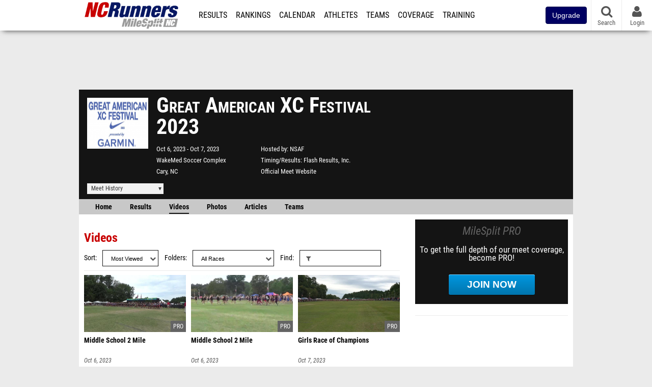

--- FILE ---
content_type: text/html; charset=UTF-8
request_url: https://nc.milesplit.com/meets/562189-great-american-xc-festival-2023/videos?tag=race
body_size: 11873
content:
<!DOCTYPE html>
<html lang="en" xmlns:>
<head>
    <script src="https://cmp.osano.com/AzyWAQS5NWEEWkU9/eab0a836-8bac-45b1-8b3e-e92e57e669db/osano.js?language=en"></script>
    <script src="https://www.flolive.tv/osano-flo.js" ></script>
    <!-- Google Tag Manager -->
    <script>(function (w, d, s, l, i) {
            w[l] = w[l] || [];
            w[l].push({
                'gtm.start':
                    new Date().getTime(), event: 'gtm.js'
            });
            var f = d.getElementsByTagName(s)[0],
                j = d.createElement(s), dl = l != 'dataLayer' ? '&l=' + l : '';
            j.async = true;
            j.src =
                'https://www.googletagmanager.com/gtm.js?id=' + i + dl;
            f.parentNode.insertBefore(j, f);
        })(window, document, 'script', 'dataLayer', 'GTM-M962P37');</script>
    <!-- End Google Tag Manager -->
    <title>Great American XC Festival 2023 - Videos</title>

    <!-- Meta -->
    <meta charset="utf-8">
    <meta http-equiv="Content-Type" content="text/html; charset=utf-8" />
    <script>var _sf_startpt=(new Date()).getTime()</script>

    <!-- Responsive -->
    <meta name="application-name" content="MileSplit North Carolina" />
    <meta name="MobileOptimized" content="width" />
    <meta name="HandheldFriendly" content="true" />
    <meta name="apple-mobile-web-app-capable" content="yes" />
    <meta name="apple-mobile-web-app-status-bar-style" content="black" />
    <meta name="apple-touch-fullscreen" content="YES" />
    <meta name="viewport" content="width=device-width,initial-scale=1.0,minimum-scale=1.0,minimal-ui" />
    <meta name="format-detection" content="telephone=no;address=no;email=no" />

    <!-- Schema.org -->
        <script type="application/ld+json">
        {
            "@context": "https://schema.org",
            "@type": "SportsEvent",
            "name": "Great American XC Festival",
            "description": "",
            "startDate": "2023-10-06",
            "endDate": "2023-10-07",
            "homeTeam": "NSAF",
            "sport": "Cross Country",
            "location": {
                "@type": "Place",
                "name": "WakeMed Soccer Complex",
                "address": {
                  "@type": "PostalAddress",
                  "addressLocality": "Cary",
                  "addressRegion": "NC"
                }
            },
            "url": "https://nc.milesplit.com/meets/562189-great-american-xc-festival-2023/videos"
        }
    </script>

    <!-- Icons -->
    <link href="https://assets.sp.milesplit.com/images/milesplit-favicon.png" rel="apple-touch-icon" />
    <link href="https://assets.sp.milesplit.com/images/milesplit-favicon.png" rel="shortcut icon" />
    <link rel="img_src" href="https://assets.sp.milesplit.com/images/milesplit-favicon.png" />

    <!-- Styling -->
    <link href="https://css.sp.milesplit.com/drivefaze/reset.css?build=20260115153858" rel="stylesheet" />
    <link rel="stylesheet" href="//maxcdn.bootstrapcdn.com/font-awesome/4.6.3/css/font-awesome.min.css">
    <link href="//fonts.googleapis.com/css?family=PT+Sans" rel="stylesheet" />
    <link href="//fonts.googleapis.com/css?family=Roboto:400,700,900" rel="stylesheet" />
    <link rel="stylesheet" href="https://css.sp.milesplit.com/milesplit/recaptcha.css?build=20260115153858"/>
    <!--[if lt IE 9]>
    <script src="//html5shiv.googlecode.com/svn/trunk/html5.js"></script>
    <![endif]-->
    <link href="https://css.sp.milesplit.com/drivefaze/default.css?build=20260115153858" rel="stylesheet" />
    <link href="https://css.sp.milesplit.com/drivefaze/sites/nc.css?build=20260115153858" rel="stylesheet" />

    <script>
        window.dataLayer = window.dataLayer || [];
        dataLayer.push ({
            'siteId'  : '34',
            'tld'     :  'com'
        });
    </script>

        <!-- Segment -->
    <script>
        !function(){var analytics=window.analytics=window.analytics||[];if(!analytics.initialize)if(analytics.invoked)window.console&&console.error&&console.error("Segment snippet included twice.");else{analytics.invoked=!0;analytics.methods=["trackSubmit","trackClick","trackLink","trackForm","pageview","identify","reset","group","track","ready","alias","debug","page","once","off","on","addSourceMiddleware","addIntegrationMiddleware","setAnonymousId","addDestinationMiddleware"];analytics.factory=function(e){return function(){var t=Array.prototype.slice.call(arguments);t.unshift(e);analytics.push(t);return analytics}};for(var e=0;e<analytics.methods.length;e++){var key=analytics.methods[e];analytics[key]=analytics.factory(key)}analytics.load=function(key,e){var t=document.createElement("script");t.type="text/javascript";t.async=!0;t.src="https://siop.flosports.tv/siop.js/v1/" + key + "/siop.min.js";;var n=document.getElementsByTagName("script")[0];n.parentNode.insertBefore(t,n);analytics._loadOptions=e};analytics._writeKey="r90fhunU3ddJmMaXcBYXLtAi2vkJHc5g";analytics._cdn="https://siop.flosports.tv";analytics.SNIPPET_VERSION="5.2.0";
            analytics.load("aNJHVzqtABqlCj8RMdLp4YsCVZ51nbs3");
            let rawSegmentIdentity = '';

            let userIdentity = false;
            if (rawSegmentIdentity){
                userIdentity = JSON.parse(rawSegmentIdentity);
            }

            if (userIdentity) {
                analytics.identify(
                    '',
                    userIdentity
                );
            }
            // do page call
            let args = JSON.parse('["Meet - Videos",{"browser":"Chrome","browser_version":"131.0.0.0","component":"App Component","device":"Desktop","device_brand":"Apple","node_id":562189,"node_type":"Meet","page_category":"Meet","subpage_category":"Videos","paywall_present":0,"vertical":"MileSplit","site_id":15,"milesplit_site_id":"34","milesplit_site_code":"nc"}]');
            if (args.length > 1) {
                analytics.page(
                    args[0],
                    args[1]
                );
            }
            else {
                analytics.page();
            }
        }}();
    </script>
    
    <!-- Framework -->
    <script src="//ajax.googleapis.com/ajax/libs/jquery/2.1.3/jquery.min.js"></script>
    <script src="https://www.recaptcha.net/recaptcha/enterprise.js?render={{ config('google:recaptcha') }}"></script>
    <script src="https://js.sp.milesplit.com/drivefaze/prereq.js?build=20260115153858"></script>
    <script src="https://js.sp.milesplit.com/drivefaze/core.js?build=20260115153858"></script>
    <script src="https://js.sp.milesplit.com/drivefaze/api.js?build=20260115153858"></script>
    <script src="https://js.sp.milesplit.com/3rdparty/twbs/3.3.7/bootstrap.min.js?build=20260115153858"></script>

    <!-- PlatformJS Browser and Device Detection & Segment -->
    <script src="https://js.sp.milesplit.com/3rdparty/platform.js?build=20260115153858"></script>
    <script src="https://js.sp.milesplit.com/drivefaze/segment.js?build=20260115153858"></script>

    <script src="/js/drivefaze/cointoss.js"></script>

    <script>
        var ads = {
            'ga': {
                'send': {
                    'hitType'         : 'event',
                    'eventCategory'   : 'dfp',
                    'eventAction'     : 'Initializing',
                    'eventLabel'      : 'Hi',
                    'eventValue'      : 'Hi',
                    'hitCallBack'     : function() {
                        _DF_.log('DFP Callback');
                    }
                }
            },
            'page': {
                'subdomain' : 'nc',
                'module'    : 'meets',
                'moduleId'  : '562189',
                'keywords'  : '',
                'account'   : '0'
            },
            'rules': {
                'id'                      : '',
                'cached'                  : '',
                'skin'                    : '',
                    'interstitial'            : '',
            'mobileInterstitial'      : '',
            'leaderboard'             : ''
            
        }
        }
        window.adData = ads;
        // Defer loading
        $(function(){
            Prereq
                .require({ 'layout'     : 'https://js.sp.milesplit.com/drivefaze/layout.js?build=20260115153858' });
                //.require({ 'api'        : 'https://js.sp.milesplit.com/drivefaze/api.js?build=20260115153858' })
                //.require({ 'twbs'       : 'https://js.sp.milesplit.com/3rdparty/twbs/3.3.7/bootstrap.min.js?build=20260115153858' })
            // Touch devices
            if (!!('ontouchstart' in window)) {
                Prereq.require(
                    'https://js.sp.milesplit.com/3rdparty/doubletaptogo/d2g.js?build=20260115153858',
                    function() {
                        $('#navbar li:has(ul)').doubleTapToGo();
                    }
                );
            }
        });
    </script>

    <!-- Verification -->
    <meta name="inmobi-site-verification" content="d3ac33f46ed8e33a0b3afa297531f596" />

    <!-- SEO -->
    <link rel="canonical" href="https://nc.milesplit.com/meets/562189-great-american-xc-festival-2023/videos" />
                    <meta name="keywords" content="Great American XC Festival,Cary,NC,USA" />
        
    <!-- Social/Sharing -->
    <link rel="publisher" href="//plus.google.com/106335681194473166154" />

    <!-- Facebook/OpenGraph -->
    <meta property="fb:admins" content="506280686,508214191" />
    <meta property="fb:app_id" content="261198561567" />
    <meta property="fb:page_id" content="104136371855" />
    <meta property="og:site_name" content="MileSplit North Carolina" />
    <meta property="og:type" content="article" />
    <meta property="og:title" name="twitter:title" content="Great American XC Festival 2023 - Videos" />
                <meta property="og:image" name="twitter:image:src" content="https://assets.sp.milesplit.com/meet_logos/562189?v=1692871948" />
                    
    <!-- Twitter -->
    <meta name="twitter:card" content="summary">
    <meta name="twitter:site" content="@milesplit">

    <script src="https://js.sp.milesplit.com/drivefaze/pro/paywall.js?build=20260115153858"></script>

    
    
    <script src="https://js.sp.milesplit.com/3rdparty/light-table-filter/light-list-filter.js?build=20260115153858"></script>
    <script type="text/javascript" src="https://js.sp.milesplit.com/3rdparty/moment/moment.2.26.0.min.js?build=20260115153858"></script>
    <script src="https://cdnjs.cloudflare.com/ajax/libs/handlebars.js/4.7.7/handlebars.runtime.min.js" integrity="sha512-1JsLHOJ3aKKxY96SA64yDTGQXo46wjivsGj6LiZGQaz0V6cGpGjfFOm1fnH9WkNwf8FFaIU8jVrvAjSESKESww==" crossorigin="anonymous" referrerpolicy="no-referrer"></script>
    <link href="https://css.sp.milesplit.com/drivefaze/personalization/onboardingCTA.css?build=20260115153858" rel="stylesheet"/>
    <link href="https://css.sp.milesplit.com/drivefaze/personalization/sidebarWidget.css?build=20260115153858" rel="stylesheet"/>
    <script src="https://js.sp.milesplit.com/drivefaze/personalization/handlebarTemplates.js?build=20260115153858"></script>
    <script src="https://js.sp.milesplit.com/drivefaze/meets/videoList.js?build=20260115153858"></script>
    <script type="text/javascript" src="https://js.sp.milesplit.com/drivefaze/personalization/articlesWidget.js?build=20260115153858"></script>


    <!-- Initialize site settings -->
    <script type="text/javascript">
        _DF_.init({
            subDomain: 'nc',
            rootDomain: 'milesplit.com',
            userName: '',
            userToken:'',
            userID: '',
            appName: 'MileSplit',
            appHash: 'c646ad237739aec20b98b66a5c38c6cc',
            siteId: '34',
            accounts: JSON.parse('{\"domain\":\"https:\\/\\/accounts.milesplit.com\",\"apiDomain\":\"https:\\/\\/api30.milesplit.com\",\"signup\":\"\\/signup\",\"join\":\"\\/join\",\"login\":\"\\/login\",\"loginSuper\":\"\\/login\\/super\",\"forgot\":\"\\/login\\/forgot\",\"logout\":\"\\/logout\",\"register\":\"\\/register\",\"account\":\"\\/account\\/information\",\"editAccount\":\"\\/settings\\/edit\",\"subscription\":\"\\/account\\/subscriptions\"}')
        });
    </script>

</head>
<body class="drivefaze redesign2015 nc meets">
<!-- Google Tag Manager (noscript) -->
<noscript><iframe src="https://www.googletagmanager.com/ns.html?id=GTM-M962P37"
                  height="0" width="0" style="display:none;visibility:hidden"></iframe></noscript>
<!-- End Google Tag Manager (noscript) -->
<!-- Facebook -->
<script>
    window.fbAsyncInit = function() {
        FB.init({
            appId            : '261198561567',
            autoLogAppEvents : false,
            xfbml            : true,
            version          : 'v3.0'
        });
    };
</script>
<script async defer src="https://connect.facebook.net/en_US/sdk.js"></script>
<!-- End Facebook -->

<!-- AJAX Loader -->
<div id="loader">
    <div class="loaderMsgContainer">
        <div class="loaderMsg">
            <span>
                <i class="fa fa-spinner fa-spin"></i>
                <span class="loaderText">Loading</span>
            </span>
        </div>
    </div>
</div>
<!-- End AJAX Loader -->

<div id="page">
    <header role="banner" id="masthead">
        <div>

            <div id="logo">
                <a class="header" href="/">
                    <span class="title">MileSplit North Carolina</span>
                </a>
            </div>

            <nav role="navigation" id="navbar">
                <div class="button">
                    <i class="fa fa-bars"></i>
                    <i class="fa fa-remove"></i>
                </div>
                <div class="menu">
                    <ul>
                                                <li class="upgrade-pill">
                            <a href="/join">
                                <button class="btn btn-primary btn-block btn-md">Upgrade</button>
                            </a>
                        </li>
                                                <li class="results">
                            <a href="/results">Results</a>
                            <ul>
                                <li class="resultLinkShoveLeft">
                                    <a href="/results">Meet Results</a>
                                </li>
                                <li class="resultLinkShoveLeft">
                                    <a href="http://milesplit.live/overall">Live Results</a>
                                </li>
                            </ul>
                        </li>
                        <li class="rankings">
                            <a href="/rankings/leaders/high-school-boys/indoor-track-and-field">Rankings</a>
                            <ul>
                                                                <li>
                                    <a href="/rankings/flo50/?year=2026&category=track">COROS MileSplit50</a>
                                </li>
                                                                <li>
                                    <a href="/rankings/leaders/high-school-boys/cross-country">XC Lists</a>
                                </li>
                                <li>
                                    <a href="/rankings/leaders/high-school-boys/winter-track-and-field">Indoor Lists</a>
                                </li>
                                <li>
                                    <a href="/rankings/leaders/high-school-boys/outdoor-track-and-field">Outdoor Lists</a>
                                </li>
                                <li>
                                    <a href="/virtual-meets">Virtual Meets</a>
                                </li>
                                <li>
                                    <a href="/teamscores">XC Team Scores</a>
                                </li>
                                <li>
                                    <a href="/athletes/compare">Compare Athletes</a>
                                </li>
                            </ul>
                        </li>
                        <li class="calendar">
                            <a href="/calendar">Calendar</a>
                        </li>
                        <li id="navAthletes" class="athletes">
                            <a href="/athletes">Athletes</a>
                        </li>
                                                <li class="teams">
                            <a href="/teams">Teams</a>
                        </li>
                                                <li class="coverage">
                            <a href="#">Coverage</a>
                            <ul>
                                <li>
                                    <a href="/photos">Photos</a>
                                </li>
                                <li>
                                    <a href="/videos/meets">Videos</a>
                                </li>
                                <li>
                                    <a href="/articles">Articles Archive</a>
                                </li>
                                <li>
                                    <a href="/signings">College Commitments</a>
                                </li>
                            </ul>
                        </li>
                        <li class="discussion">
                            <a href="/training">Training</a>
                        </li>
                        <li class="registration">
                            <a href="/meet-creation">Registration</a>
                            <ul>
                                <li>
                                    <a href="/articles/213974">About</a>
                                </li>
                                <li>
                                    <a href="/meet-creation">Setup Meet</a>
                                </li>
                                                                <li>
                                    <a href="https://support.milesplit.com/">FAQ/Help</a>
                                </li>
                            </ul>
                        </li>
                        <li class="more">
                            <a href="/more">More</a>
                            <ul>
                                <li>
                                    <a href="https://www.boulderbibs.com/collections/milesplit" target="_blank" >Bibs</a>
                                </li>
                                                                <li>
                                    <a href="/timing">Timing Companies</a>
                                </li>
                                                                <li>
                                    <a href="/calc">Conversion Calculator</a>
                                </li>
                                <li>
                                    <a href="/racetab">RaceTab</a>
                                </li>
                                <li class="network">
                                    <a href="/network">MileSplit Network</a>
                                </li>
                                <li>

                            </ul>
                        </li>
                    </ul>
                </div>
            </nav>

                        <nav id="navbarUpgradePill">
                <div class="button">
                    <center>
                        <a href="/join">
                            <button class="btn btn-primary btn-block btn-md">Upgrade</button>
                        </a>
                    </center>
                </div>
            </nav>
            
            <nav id="social">
                <div class="button">
                    <a href="#" class="facebook">
                        <i class="fa fa-facebook-official"></i>
                    </a>
                    <a href="#" class="twitter">
                        <i class="fa fa-twitter"></i>
                    </a>
                    <span>Follow Us</span>
                </div>
            </nav>

            <nav id="search" role="search">
                <div class="button">
                    <a href="/search">
                        <i class="fa fa-search" style="display:block"></i>
                        <span>Search</span>
                    </a>
                </div>
            </nav>

            <nav id="account">
                <div class="button">
                    <a href="#account">
                        <i class="fa fa-user"></i>
                        <i class="fa fa-remove"></i>
                                                <span>Login</span>
                                            </a>
                </div>
                <div class="menu">
                    
                    <section>
                        <header>
                            <strong class="notLoggedIn">
                                Not logged in
                            </strong>
                        </header>

                        <ul>
                            <li>
                                <a href="/login?next=https%3A%2F%2Fnc.milesplit.com%2Fmeets%2F562189-great-american-xc-festival-2023%2Fvideos&ref=navbar">
                                    Login
                                </a>
                            </li>
                            <li>
                                <a href="/register?next=https%3A%2F%2Fnc.milesplit.com%2Fmeets%2F562189-great-american-xc-festival-2023%2Fvideos&ref=navbar">
                                    Sign Up
                                </a>
                            </li>
                        </ul>

                    </section>

                                    </div>
            </nav>

        </div>
    </header>
    <div id="skin"></div>
    <div class="leaderboard">
        <div id="leaderboard_atf"></div>
        <div id="leaderboard_promo"></div>
        <div id="pushdown"></div>
    </div>
    <main role="main">

        <div id="subheader">
            
    
<script src="https://js.sp.milesplit.com/drivefaze/meets/meets.js?build=20260115153858"></script>
<link href="https://css.sp.milesplit.com/drivefaze/dropdown.css?build=20260115153858" rel="stylesheet" />
<link href="https://css.sp.milesplit.com/drivefaze/meets/default.css?build=20260115153858" rel="stylesheet" />

<header class="meet">

        <figure class="logo">
        <a href="https://nc.milesplit.com/meets/562189-great-american-xc-festival-2023/info">
                        <img src="https://assets.sp.milesplit.com/meet_logos/562189?v=1692871948" />
                    </a>
            </figure>
    
        <h1 class="meetName">
            Great American XC Festival 2023        </h1>


    <div class="basicInfo">
        <div class="date">
            <time>
                Oct 6, 2023            </time>
                        <time>
                Oct 7, 2023            </time>
                    </div>

        <div class="venueName">
            <a href="https://nc.milesplit.com/venues/8631/wakemed-soccer-complex">WakeMed Soccer Complex</a>
        </div>

        <div class="venueCity">
            Cary, NC        </div>

    </div>

    <div class="extendedInfo">

                <div class="hostedBy">
            <span>Hosted by</span>
            <a href="https://nc.milesplit.com/teams/3116-nsaf">
                NSAF            </a>
        </div>
        
                <div class="timingCompany">
            <span>Timing/Results</span>
            <a href="https://nc.milesplit.com/timing/14/flash-results-inc">
                Flash Results, Inc.            </a>
        </div>
        

                <div class="officialMeetWebsite">
            <a href="https://greatamerican.runnerspace.com" target="_blank">Official Meet Website</a>
        </div>
        
        <div class="countdown">
                    </div>
    </div>

    <div class="registration">

        
        
        
        


    </div>

    <div class="dropdownMenus">

        <div class="meetHistory">
            <a href="#">Meet History</a>
            <div class="dropdown">
                                <div class="recordCategories">
                    <strong>Records</strong>
                    <ul class="categories">
                        <li>
                            <a href="#meet">Meet</a>
                        </li>
                        <li>
                            <a href="#venue">Venue</a>
                        </li>
                    </ul>
                </div>
                <div class="meet records">
                    <strong>Meet Records</strong>
                    <ul>
                        <li class="back">
                            <a href="#back">Back</a>
                        </li>
                                                <li class="overall male meet">
                            <a href="https://www.milesplit.com/rankings/leaders/senior-men/cross-country?year=all&meet=86">
                                Overall Men
                            </a>
                        </li>
                        <li class="overall female meet">
                            <a href="https://www.milesplit.com/rankings/leaders/senior-women/cross-country?year=all&meet=86">
                                Overall Women
                            </a>
                        </li>
                                                                        <li class="hs male meet">
                            <a href="https://www.milesplit.com/rankings/leaders/high-school-boys/cross-country?year=all&meet=86">
                                High School Boys
                            </a>
                        </li>
                        <li class="hs female meet">
                            <a href="https://www.milesplit.com/rankings/leaders/high-school-girls/cross-country?year=all&meet=86">
                                High School Girls
                            </a>
                        </li>
                                                                        <li class="ms male meet">
                            <a href="https://www.milesplit.com/rankings/leaders/middle-school-boys/cross-country?year=all&meet=86">
                                Middle Boys
                            </a>
                        </li>
                        <li class="ms female meet">
                            <a href="https://www.milesplit.com/rankings/leaders/middle-school-girls/cross-country?year=all&meet=86">
                                Middle Girls
                            </a>
                        </li>
                                                                        <li class="college male meet">
                            <a href="https://www.milesplit.com/rankings/leaders/college-men/cross-country?year=all&meet=86">
                                College Men
                            </a>
                        </li>
                        <li class="college female meet">
                            <a href="https://www.milesplit.com/rankings/leaders/college-women/cross-country?year=all&meet=86">
                                College Women
                            </a>
                        </li>
                                            </ul>
                </div>
                                <div class="venue records">
                    <strong>Venue Records</strong>
                    <ul>
                                                <li class="back">
                            <a href="#back">Back</a>
                        </li>
                                                                        <li class="overall male venue">
                            <a href="https://www.milesplit.com/rankings/leaders/senior-men/cross-country?year=all&venue=8631">
                                Overall Men
                            </a>
                        </li>
                        <li class="overall female venue">
                            <a href="https://www.milesplit.com/rankings/leaders/senior-women/cross-country?year=all&venue=8631">
                                Overall Women
                            </a>
                        </li>
                                                                        <li class="hs male venue">
                            <a href="https://www.milesplit.com/rankings/leaders/high-school-boys/cross-country?year=all&venue=8631">
                                High School Boys
                            </a>
                        </li>
                        <li class="hs female venue">
                            <a href="https://www.milesplit.com/rankings/leaders/high-school-girls/cross-country?year=all&venue=8631">
                                High School Girls
                            </a>
                        </li>
                                                                        <li class="ms male venue">
                            <a href="https://www.milesplit.com/rankings/leaders/middle-school-boys/cross-country?year=all&venue=8631">
                                Middle School Boys
                            </a>
                        </li>
                        <li class="ms female venue">
                            <a href="https://www.milesplit.com/rankings/leaders/middle-school-girls/cross-country?year=all&venue=8631}">
                                Middle School Girls
                            </a>
                        </li>
                                                                        <li class="college male venue">
                            <a href="https://www.milesplit.com/rankings/leaders/college-men/cross-country?year=all&venue=8631">
                                College Men
                            </a>
                        </li>
                        <li class="college female venue">
                            <a href="https://www.milesplit.com/rankings/leaders/college-women/cross-country?year=all&venue=8631">
                                College Women
                            </a>
                        </li>
                                            </ul>
                </div>
                                <div class="pastMeets">
                    <strong>Past Meets</strong>
                                        <ul class="decades">
                                                                                                <li>
                            <a href="#2020">2020s</a>
                        </li>
                                                                                                                                                                                                                                                                                                                                                                                                                                                                                                                                                                                                                                                <li>
                            <a href="#2010">2010s</a>
                        </li>
                                                                                                                                                                                                                                                                                                                                                                                                                                                                                                                                                                                                                                                                                                                                                                                                                                                                                                                                                                                                                                                <li>
                            <a href="#2000">2000s</a>
                        </li>
                                                                                                                                                                                                                                                                                                                                                                                                                                                                                                                                                                                                                                                                                                                                                                                                                                                                                                                                                                                                                                                <li>
                            <a href="#1990">1990s</a>
                        </li>
                                                                                                                                                <li>
                            <a href="#1010">1010s</a>
                        </li>
                                                                                                                                                                                            </ul>
                                        <ul class="meets">
                                                <li class="back">
                            <a href="#back">Back</a>
                        </li>
                                                                        <li data-decade="2020">
                            <a href="https://nc.milesplit.com/meets/698296-great-american-xc-festival-2025">2025-10-03</a>
                                                            <a href="https://nc.milesplit.com/meets/562189-great-american-xc-festival-2023/compare/698296">Compare</a>
                                                    </li>
                                                <li data-decade="2020">
                            <a href="https://nc.milesplit.com/meets/619800-great-american-xc-festival-2024">2024-10-04</a>
                                                            <a href="https://nc.milesplit.com/meets/562189-great-american-xc-festival-2023/compare/619800">Compare</a>
                                                    </li>
                                                <li data-decade="2020">
                            <a href="https://nc.milesplit.com/meets/502630-hbcu-challenge-at-great-american-xc-festival-2022">2022-10-01</a>
                                                            <a href="https://nc.milesplit.com/meets/562189-great-american-xc-festival-2023/compare/502630">Compare</a>
                                                    </li>
                                                <li data-decade="2020">
                            <a href="https://nc.milesplit.com/meets/491765-canceled-great-american-xc-festival-presented-by-garmin-2022">2022-10-01</a>
                                                            <a href="https://nc.milesplit.com/meets/562189-great-american-xc-festival-2023/compare/491765">Compare</a>
                                                    </li>
                                                <li data-decade="2020">
                            <a href="https://nc.milesplit.com/meets/437655-great-american-xc-festival-2021">2021-10-02</a>
                                                            <a href="https://nc.milesplit.com/meets/562189-great-american-xc-festival-2023/compare/437655">Compare</a>
                                                    </li>
                                                <li data-decade="2020">
                            <a href="https://nc.milesplit.com/meets/392741-great-american-cross-country-festival-canceled-2020">2020-10-03</a>
                                                            <a href="https://nc.milesplit.com/meets/562189-great-american-xc-festival-2023/compare/392741">Compare</a>
                                                    </li>
                                                <li data-decade="2010">
                            <a href="https://nc.milesplit.com/meets/362549-great-american-cross-country-festival-2019">2019-10-05</a>
                                                            <a href="https://nc.milesplit.com/meets/562189-great-american-xc-festival-2023/compare/362549">Compare</a>
                                                    </li>
                                                <li data-decade="2010">
                            <a href="https://nc.milesplit.com/meets/324080-great-american-cross-country-festival-2018">2018-10-06</a>
                                                            <a href="https://nc.milesplit.com/meets/562189-great-american-xc-festival-2023/compare/324080">Compare</a>
                                                    </li>
                                                <li data-decade="2010">
                            <a href="https://nc.milesplit.com/meets/286134-great-american-cross-country-festival-2017">2017-10-07</a>
                                                            <a href="https://nc.milesplit.com/meets/562189-great-american-xc-festival-2023/compare/286134">Compare</a>
                                                    </li>
                                                <li data-decade="2010">
                            <a href="https://nc.milesplit.com/meets/245393-great-american-cross-country-festival-2016">2016-09-30</a>
                                                            <a href="https://nc.milesplit.com/meets/562189-great-american-xc-festival-2023/compare/245393">Compare</a>
                                                    </li>
                                                <li data-decade="2010">
                            <a href="https://www.milesplit.com/meets/213263-cancelled-great-american-cross-country-festival-2015">2015-10-03</a>
                                                            <a href="https://nc.milesplit.com/meets/562189-great-american-xc-festival-2023/compare/213263">Compare</a>
                                                    </li>
                                                <li data-decade="2010">
                            <a href="https://nc.milesplit.com/meets/179214-great-american-xc-festival-2014">2014-10-04</a>
                                                            <a href="https://nc.milesplit.com/meets/562189-great-american-xc-festival-2023/compare/179214">Compare</a>
                                                    </li>
                                                <li data-decade="2010">
                            <a href="https://nc.milesplit.com/meets/138524-great-american-cross-country-festival-2013">2013-10-05</a>
                                                            <a href="https://nc.milesplit.com/meets/562189-great-american-xc-festival-2023/compare/138524">Compare</a>
                                                    </li>
                                                <li data-decade="2010">
                            <a href="https://nc.milesplit.com/meets/119572-great-american-cross-country-festival-2012">2012-09-28</a>
                                                            <a href="https://nc.milesplit.com/meets/562189-great-american-xc-festival-2023/compare/119572">Compare</a>
                                                    </li>
                                                <li data-decade="2010">
                            <a href="https://nc.milesplit.com/meets/95611-great-american-cross-country-festival-2011">2011-09-30</a>
                                                            <a href="https://nc.milesplit.com/meets/562189-great-american-xc-festival-2023/compare/95611">Compare</a>
                                                    </li>
                                                <li data-decade="2010">
                            <a href="https://nc.milesplit.com/meets/60383-great-american-cross-country-festival-2010">2010-10-01</a>
                                                            <a href="https://nc.milesplit.com/meets/562189-great-american-xc-festival-2023/compare/60383">Compare</a>
                                                    </li>
                                                <li data-decade="2000">
                            <a href="https://nc.milesplit.com/meets/45509-great-american-xc-festival-2009">2009-10-02</a>
                                                            <a href="https://nc.milesplit.com/meets/562189-great-american-xc-festival-2023/compare/45509">Compare</a>
                                                    </li>
                                                <li data-decade="2000">
                            <a href="https://al.milesplit.com/meets/32604-great-american-xc-festival-2008">2008-10-11</a>
                                                            <a href="https://nc.milesplit.com/meets/562189-great-american-xc-festival-2023/compare/32604">Compare</a>
                                                    </li>
                                                <li data-decade="2000">
                            <a href="https://al.milesplit.com/meets/21747-great-american-xc-festival-2007">2007-10-13</a>
                                                            <a href="https://nc.milesplit.com/meets/562189-great-american-xc-festival-2023/compare/21747">Compare</a>
                                                    </li>
                                                <li data-decade="2000">
                            <a href="https://al.milesplit.com/meets/14794-great-american-xc-festival-2006">2006-09-23</a>
                                                            <a href="https://nc.milesplit.com/meets/562189-great-american-xc-festival-2023/compare/14794">Compare</a>
                                                    </li>
                                                <li data-decade="2000">
                            <a href="https://nc.milesplit.com/meets/9362-great-american-xc-festival-2005">2005-09-24</a>
                                                            <a href="https://nc.milesplit.com/meets/562189-great-american-xc-festival-2023/compare/9362">Compare</a>
                                                    </li>
                                                <li data-decade="2000">
                            <a href="https://nc.milesplit.com/meets/7872-great-american-xc-festival-2004">2004-10-01</a>
                                                            <a href="https://nc.milesplit.com/meets/562189-great-american-xc-festival-2023/compare/7872">Compare</a>
                                                    </li>
                                                <li data-decade="2000">
                            <a href="https://nc.milesplit.com/meets/4926-great-american-xc-festival-2003">2003-09-26</a>
                                                            <a href="https://nc.milesplit.com/meets/562189-great-american-xc-festival-2023/compare/4926">Compare</a>
                                                    </li>
                                                <li data-decade="2000">
                            <a href="https://nc.milesplit.com/meets/2146-great-american-xc-festival-2002">2002-09-27</a>
                                                            <a href="https://nc.milesplit.com/meets/562189-great-american-xc-festival-2023/compare/2146">Compare</a>
                                                    </li>
                                                <li data-decade="2000">
                            <a href="https://sc.milesplit.com/meets/76-great-american-xc-festival-2001">2001-09-21</a>
                                                            <a href="https://nc.milesplit.com/meets/562189-great-american-xc-festival-2023/compare/76">Compare</a>
                                                    </li>
                                                <li data-decade="2000">
                            <a href="https://nc.milesplit.com/meets/424-great-american-xc-festival-2000">2000-09-23</a>
                                                            <a href="https://nc.milesplit.com/meets/562189-great-american-xc-festival-2023/compare/424">Compare</a>
                                                    </li>
                                                <li data-decade="1990">
                            <a href="https://nc.milesplit.com/meets/258813-great-american-xc-festival-1999">1999-09-25</a>
                                                            <a href="https://nc.milesplit.com/meets/562189-great-american-xc-festival-2023/compare/258813">Compare</a>
                                                    </li>
                                                <li data-decade="1010">
                            <a href="https://nc.milesplit.com/meets/565711-great-american-xc-festival-1013">1013-10-06</a>
                                                            <a href="https://nc.milesplit.com/meets/562189-great-american-xc-festival-2023/compare/565711">Compare</a>
                                                    </li>
                                                <li data-decade="1010">
                            <a href="https://nc.milesplit.com/meets/565717-great-american-xc-festivalcedric-walker-hbcu-challenge-1013">1013-10-06</a>
                                                            <a href="https://nc.milesplit.com/meets/562189-great-american-xc-festival-2023/compare/565717">Compare</a>
                                                    </li>
                                            </ul>
                </div>
                            </div>
        </div>

        
        
    </div>

    <nav class="meetHeaderNav">

        <a href="https://nc.milesplit.com/meets/562189-great-american-xc-festival-2023/coverage">
            Home
        </a>

        <a href="https://nc.milesplit.com/meets/562189-great-american-xc-festival-2023/results">
            Results
        </a>

                    <a href="https://nc.milesplit.com/meets/562189-great-american-xc-festival-2023/videos" class="selected">
                Videos
            </a>
        
                    <a href="https://nc.milesplit.com/meets/562189-great-american-xc-festival-2023/photos">
                Photos
            </a>
        
                    <a href="https://nc.milesplit.com/meets/562189-great-american-xc-festival-2023/articles">
                Articles
            </a>
        
                    <a href="https://nc.milesplit.com/meets/562189-great-american-xc-festival-2023/teams">
                Teams
            </a>
        
        
        
        <div class="addthis_toolbox addthis_default_style addthis_24x24_style social">
            <a class="addthis_button_facebook"></a>
            <a class="addthis_button_twitter"></a>
            <a class="addthis_button_pinterest_share"></a>
            <a class="addthis_button_tumblr"></a>
            <a class="addthis_button_google_plusone_share"></a>
            <a class="addthis_button_compact"></a>
        </div>

        <script type="text/javascript">var addthis_config = {'data_track_addressbar':true,'data_ga_tracker':'UA-381648-1'};</script>
        <script type="text/javascript" src="//s7.addthis.com/js/300/addthis_widget.js#pubid=ra-51d30fae08c5dc5c"></script>
    </nav>
</header>

<script type="text/javascript">
    $(document).ready(function(){
        var cur = new Date();
        var close = new Date('');
        var one_day = 1000 * 60 * 60 * 24;
        var distance = close.getTime() - cur.getTime();
        var daysLeft = distance/ one_day;
        if(daysLeft > 1){
            $('#countdownMain').text(`Registration Closes in ${ Math.floor(daysLeft) } days`)
        } else {
            $('#countdownMain').text('Time left to register');
            var x = setInterval(function() {
                var now = new Date();
                var distance = close.getTime() - now.getTime();
                var hours = Math.floor((distance % (1000 * 60 * 60 * 24)) / (1000 * 60 * 60));
                var minutes = Math.floor((distance % (1000 * 60 * 60)) / (1000 * 60));
                var seconds = Math.floor((distance % (1000 * 60)) / 1000);
                $('#countdownClock').text(`${hours} Hours ${minutes} Minutes ${seconds} Seconds`)
                if (distance < 0) {
                    clearInterval(x);
                    $('#countdownMain').text('')
                    $('#countdownClock').text('')
                }
            }, 1000);
        }
    })
</script>

                    </div>

        
        <div id="content" class="content">
            <div>
                
<section class="list videos filter-list">

    <header>
        <h2>Videos</h2>
        <form method="GET">
            <div class="field dropdown sort">
                <label for="ddSort">Sort</label>
                <div class="input">
                    <i class="fa fa-chevron-down"></i>
                    <select id="ddSort" name="sort">
                        <option value="newest" >Newest</option>
                        <option value="oldest" >Oldest</option>
                        <option value="popular" selected>Most Viewed</option>
                        <option value="name" >Name</option>
                    </select>
                </div>
            </div>
            <div class="field dropdown tag">
                <label for="ddTag">Folders</label>
                <div class="input">
                    <i class="fa fa-chevron-down"></i>
                    <select id="ddTag" name="tag">
                        <option value="">All Videos</option>
                        <optgroup label="Genres">
                                                        <option value="race" selected>
                                All Races
                            </option>
                                                        <option value="interview" >
                                All Interviews
                            </option>
                                                    </optgroup>
                                                    <optgroup label="Tags">
                                                                <option value="2 mile" >
                                    2 Mile                                </option>
                                                                <option value="boys race of champions" >
                                    Boys Race of Champions                                </option>
                                                                <option value="girls race of champions" >
                                    Girls Race of Champions                                </option>
                                                                <option value="roc" >
                                    Roc                                </option>
                                                            </optgroup>
                                                                                                        <optgroup label="Division">
                                                                <option value="metaDivision__29" >
                                    Blue                                </option>
                                                                <option value="metaDivision__33" >
                                    Championship                                </option>
                                                                <option value="metaDivision__72" >
                                    JV                                </option>
                                                                <option value="metaDivision__77" >
                                    Middle School                                </option>
                                                                <option value="metaDivision__89" >
                                    Red                                </option>
                                                            </optgroup>
                                                    <optgroup label="Event">
                                                                <option value="metaEvent__2Mile" >
                                    2 Mile Run                                </option>
                                                            </optgroup>
                                                    <optgroup label="Gender">
                                                                <option value="metaGender__m" >
                                    Boys                                </option>
                                                            </optgroup>
                                                                    </select>
                </div>
            </div>
            <div class="field text search filter">
                <label for="txtFilter">Find</label>
                <div class="input">
                    <i class="fa fa-filter"></i>
                    <input id="txtFilter" type="search" name="filter" data-list="filter-list"
                           data-filter-field="filter-list-field"  value=""/>
                </div>
            </div>
        </form>
    </header>

        <div id="videos">

    </div>
    <footer class="pagination">
        <a id="prevVideo" href="#" style="display: none"> PREVIOUS </a>
        <a id="nextVideo" href="#"> Next</a>
    </footer>
    

</section>

            </div>
        </div>

        <aside id="side" role="complementary">
            <div>
                


<a href="/join?ref=meet-562189-tab-videos&next=https%3A%2F%2Fnc.milesplit.com%2Fmeets%2F562189-great-american-xc-festival-2023%2Fvideos&" class="joinPro">
    <div>
        <header>
            MileSplit PRO
        </header>
        <p>
            To get the full depth of our meet coverage, become PRO!
        </p>
        <div class="button callToAction">
            Join Now
        </div>
    </div>
</a>


<div id="rectangle_btf_mobile" class="mobileAd" data-name="rectangle btf mobile"></div>
<div id="rectangle_atf" class="rectangleSideAd"></div>


<div id="rectangle_btf" class="rectangleSideAd"></div>

            </div>
        </aside>

    </main>

    <div id="interstitial"></div>
    <!--div class="leaderboard btf" id="leaderboard_btf" data-name="leaderboard btf"></div-->

    <footer id="footer" role="contentinfo">
        <div>
            <p class="copyright">
                &copy; 2026 <a href="/support/copyright">Copyright</a>
                <a href="https://www.flosports.tv" target="_blank">FloSports, Inc.</a>
            </p>
                        <p class="editor">
                MileSplit North Carolina Editor:
                Jason Creasy, <a href="mailto:"></a>
            </p>
                        <p class="links">
                <a href="https://support.milesplit.com">Contact Us</a>
                <a href="https://www.flosports.tv/privacy-policy/">Privacy Policy</a>
                <a href="https://www.flosports.tv/terms-of-service/">Terms of Use</a>
                <a href="#" id="cookiePref" onclick="">Cookie Preferences / Do Not Sell or Share My Personal Information</a>
            </p>
            <p class="speed" data-cacheKey="{meet:562189}:/meets/562189-great-american-xc-festival-2023/videos:tag=race::nc" data-environment="Production">
                Generated by 10.1.2.60                fresh                in 188 milliseconds
            </p>
        </div>
    </footer>

</div>


<script>
    var coreList = Object.values([{"id":"671355","hostId":"8","title":"Middle School 2 Mile","slug":"middle-school-2-mile","summary":"","datePublished":"2023-10-06 18:20:22","genre":"race","isPremium":"1","stillUrl":"","thumbUrl":"","guid":"","views":1,"url":"https:\/\/nc.milesplit.com\/videos\/671355\/middle-school-2-mile","cover":"\/\/videos.milesplit.com\/stills\/671355.jpg"},{"id":"671356","hostId":"8","title":"Middle School 2 Mile","slug":"middle-school-2-mile","summary":"","datePublished":"2023-10-06 18:20:22","genre":"race","isPremium":"1","stillUrl":"","thumbUrl":"","guid":"","views":1,"url":"https:\/\/nc.milesplit.com\/videos\/671356\/middle-school-2-mile","cover":"\/\/videos.milesplit.com\/stills\/671356.jpg"},{"id":"671383","hostId":"8","title":"Girls Race of Champions","slug":"girls-race-of-champions","summary":"","datePublished":"2023-10-07 12:40:46","genre":"race","isPremium":"1","stillUrl":"","thumbUrl":"","guid":"","views":1,"url":"https:\/\/nc.milesplit.com\/videos\/671383\/girls-race-of-champions","cover":"\/\/videos.milesplit.com\/stills\/671383.jpg"},{"id":"671384","hostId":"8","title":"Boys Race of Champions","slug":"boys-race-of-champions","summary":"","datePublished":"2023-10-07 12:41:09","genre":"race","isPremium":"1","stillUrl":"","thumbUrl":"","guid":"","views":1,"url":"https:\/\/nc.milesplit.com\/videos\/671384\/boys-race-of-champions","cover":"\/\/videos.milesplit.com\/stills\/671384.jpg"},{"id":"671395","hostId":"8","title":"Girls JV Race","slug":"girls-jv-race","summary":"","datePublished":"2023-10-07 13:02:02","genre":"race","isPremium":"1","stillUrl":"","thumbUrl":"","guid":"","views":1,"url":"https:\/\/nc.milesplit.com\/videos\/671395\/girls-jv-race","cover":"\/\/videos.milesplit.com\/stills\/671395.jpg"},{"id":"671396","hostId":"8","title":"Boys JV Race","slug":"boys-jv-race","summary":"","datePublished":"2023-10-07 13:02:47","genre":"race","isPremium":"1","stillUrl":"","thumbUrl":"","guid":"","views":1,"url":"https:\/\/nc.milesplit.com\/videos\/671396\/boys-jv-race","cover":"\/\/videos.milesplit.com\/stills\/671396.jpg"},{"id":"671416","hostId":"8","title":"Boys Blue Race","slug":"boys-blue-race","summary":"","datePublished":"2023-10-07 15:25:53","genre":"race","isPremium":"1","stillUrl":"","thumbUrl":"","guid":"","views":1,"url":"https:\/\/nc.milesplit.com\/videos\/671416\/boys-blue-race","cover":"\/\/videos.milesplit.com\/stills\/671416.jpg"},{"id":"671417","hostId":"8","title":"Girls Red Race","slug":"girls-red-race","summary":"","datePublished":"2023-10-07 15:26:30","genre":"race","isPremium":"1","stillUrl":"","thumbUrl":"","guid":"","views":1,"url":"https:\/\/nc.milesplit.com\/videos\/671417\/girls-red-race","cover":"\/\/videos.milesplit.com\/stills\/671417.jpg"},{"id":"671418","hostId":"8","title":"Boys Red Race","slug":"boys-red-race","summary":"","datePublished":"2023-10-07 15:26:50","genre":"race","isPremium":"1","stillUrl":"","thumbUrl":"","guid":"","views":1,"url":"https:\/\/nc.milesplit.com\/videos\/671418\/boys-red-race","cover":"\/\/videos.milesplit.com\/stills\/671418.jpg"},{"id":"671422","hostId":"8","title":"Boys Red Race","slug":"boys-red-race","summary":"","datePublished":"2023-10-07 15:48:17","genre":"race","isPremium":"1","stillUrl":"","thumbUrl":"","guid":"","views":1,"url":"https:\/\/nc.milesplit.com\/videos\/671422\/boys-red-race","cover":"\/\/videos.milesplit.com\/stills\/671422.jpg"},{"id":"671423","hostId":"8","title":"Girls Blue Race","slug":"girls-blue-race","summary":"","datePublished":"2023-10-07 15:48:34","genre":"race","isPremium":"1","stillUrl":"","thumbUrl":"","guid":"","views":1,"url":"https:\/\/nc.milesplit.com\/videos\/671423\/girls-blue-race","cover":"\/\/videos.milesplit.com\/stills\/671423.jpg"}])
</script>




<script src="https://js.sp.milesplit.com/drivefaze/common-ms05.js?build=20260115153858"></script>

<script type="text/javascript">
    segmentNavTopLevelCategories    = $('#navbar .menu > ul > li > a');
    segmentNavSubCategories         = $('#navbar .menu > ul > li > ul > li > a');
    segmentNavTopLevelCategories.on('click', function(e){
        segmentNavTrack('Go To ' + $(this).text());
    });
    segmentNavSubCategories.on('click', function(e){
        segmentNavTrack('SubNav ' + $(this).text());
    });
    var segmentNavTrack = function(event_fired) {
        segment.track({
            event_fired: event_fired,
            url: window.location.href
        }, {
            integrations: {
                'All': true,
                'Google Analytics': false,
                'Facebook Pixel': false,
                'Meta Pixel': false
            }
        });
    }
</script>
<script type="text/javascript">
    $(document).ready(function () {
        $(document).on("click", '#cookiePref', function (e) {
            e.preventDefault();
            Osano.cm.showDrawer('osano-cm-dom-info-dialog-open')
        })
    })
</script>

<script type="text/javascript">
</script>



<script>
    var coreList = Object.values([{"id":"671355","hostId":"8","title":"Middle School 2 Mile","slug":"middle-school-2-mile","summary":"","datePublished":"2023-10-06 18:20:22","genre":"race","isPremium":"1","stillUrl":"","thumbUrl":"","guid":"","views":1,"url":"https:\/\/nc.milesplit.com\/videos\/671355\/middle-school-2-mile","cover":"\/\/videos.milesplit.com\/stills\/671355.jpg"},{"id":"671356","hostId":"8","title":"Middle School 2 Mile","slug":"middle-school-2-mile","summary":"","datePublished":"2023-10-06 18:20:22","genre":"race","isPremium":"1","stillUrl":"","thumbUrl":"","guid":"","views":1,"url":"https:\/\/nc.milesplit.com\/videos\/671356\/middle-school-2-mile","cover":"\/\/videos.milesplit.com\/stills\/671356.jpg"},{"id":"671383","hostId":"8","title":"Girls Race of Champions","slug":"girls-race-of-champions","summary":"","datePublished":"2023-10-07 12:40:46","genre":"race","isPremium":"1","stillUrl":"","thumbUrl":"","guid":"","views":1,"url":"https:\/\/nc.milesplit.com\/videos\/671383\/girls-race-of-champions","cover":"\/\/videos.milesplit.com\/stills\/671383.jpg"},{"id":"671384","hostId":"8","title":"Boys Race of Champions","slug":"boys-race-of-champions","summary":"","datePublished":"2023-10-07 12:41:09","genre":"race","isPremium":"1","stillUrl":"","thumbUrl":"","guid":"","views":1,"url":"https:\/\/nc.milesplit.com\/videos\/671384\/boys-race-of-champions","cover":"\/\/videos.milesplit.com\/stills\/671384.jpg"},{"id":"671395","hostId":"8","title":"Girls JV Race","slug":"girls-jv-race","summary":"","datePublished":"2023-10-07 13:02:02","genre":"race","isPremium":"1","stillUrl":"","thumbUrl":"","guid":"","views":1,"url":"https:\/\/nc.milesplit.com\/videos\/671395\/girls-jv-race","cover":"\/\/videos.milesplit.com\/stills\/671395.jpg"},{"id":"671396","hostId":"8","title":"Boys JV Race","slug":"boys-jv-race","summary":"","datePublished":"2023-10-07 13:02:47","genre":"race","isPremium":"1","stillUrl":"","thumbUrl":"","guid":"","views":1,"url":"https:\/\/nc.milesplit.com\/videos\/671396\/boys-jv-race","cover":"\/\/videos.milesplit.com\/stills\/671396.jpg"},{"id":"671416","hostId":"8","title":"Boys Blue Race","slug":"boys-blue-race","summary":"","datePublished":"2023-10-07 15:25:53","genre":"race","isPremium":"1","stillUrl":"","thumbUrl":"","guid":"","views":1,"url":"https:\/\/nc.milesplit.com\/videos\/671416\/boys-blue-race","cover":"\/\/videos.milesplit.com\/stills\/671416.jpg"},{"id":"671417","hostId":"8","title":"Girls Red Race","slug":"girls-red-race","summary":"","datePublished":"2023-10-07 15:26:30","genre":"race","isPremium":"1","stillUrl":"","thumbUrl":"","guid":"","views":1,"url":"https:\/\/nc.milesplit.com\/videos\/671417\/girls-red-race","cover":"\/\/videos.milesplit.com\/stills\/671417.jpg"},{"id":"671418","hostId":"8","title":"Boys Red Race","slug":"boys-red-race","summary":"","datePublished":"2023-10-07 15:26:50","genre":"race","isPremium":"1","stillUrl":"","thumbUrl":"","guid":"","views":1,"url":"https:\/\/nc.milesplit.com\/videos\/671418\/boys-red-race","cover":"\/\/videos.milesplit.com\/stills\/671418.jpg"},{"id":"671422","hostId":"8","title":"Boys Red Race","slug":"boys-red-race","summary":"","datePublished":"2023-10-07 15:48:17","genre":"race","isPremium":"1","stillUrl":"","thumbUrl":"","guid":"","views":1,"url":"https:\/\/nc.milesplit.com\/videos\/671422\/boys-red-race","cover":"\/\/videos.milesplit.com\/stills\/671422.jpg"},{"id":"671423","hostId":"8","title":"Girls Blue Race","slug":"girls-blue-race","summary":"","datePublished":"2023-10-07 15:48:34","genre":"race","isPremium":"1","stillUrl":"","thumbUrl":"","guid":"","views":1,"url":"https:\/\/nc.milesplit.com\/videos\/671423\/girls-blue-race","cover":"\/\/videos.milesplit.com\/stills\/671423.jpg"}])
</script>




</body>
</html>



--- FILE ---
content_type: text/css
request_url: https://css.sp.milesplit.com/drivefaze/sites/nc.css?build=20260115153858
body_size: 14
content:
#logo {
  background: none;
  padding-left: 4px;
}
#logo a {
  background-image: url(logos/2015/nc-ncrunners.png);
  background-size: contain;
  background-position: center center;
  background-repeat: no-repeat;
  -webkit-transition: background-image 0.5s ease-in-out;
  transition: background-image 0.5s ease-in-out;
}
body.scrolled #logo a {
  background-image: url(logos/2015/nc-ncrunners2.png);
}


--- FILE ---
content_type: application/javascript; charset=utf-8
request_url: https://fundingchoicesmessages.google.com/f/AGSKWxVIEnvuSYKVZ_etjCHT_V2Y2Dspas8_p1NR-e76h5xyZHzotuDmfPKUUuRQugGkrqmuTJTKGPPQFoz4pwr3T69JnT8BxIMyakjqLoyVulap5tVQvkUwgoIUgkRz9Vmm5hT3pUxHgw6XAADJBT4ApCasFxv2CfdhiTuqYg-M5u-Ro_fe7uL_3TvPSf3D/__affiliate/banners//ad-styles._button_ad_/overlay_ad_/dart_ads.
body_size: -1294
content:
window['8787897e-96bf-4b0b-bfba-7684321d6532'] = true;